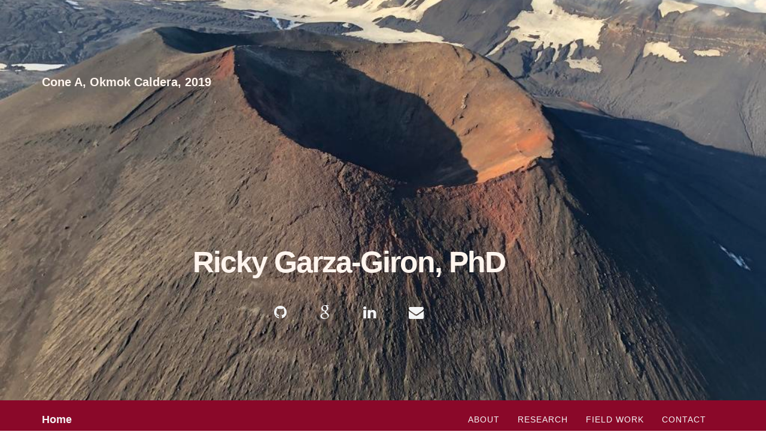

--- FILE ---
content_type: text/html; charset=utf-8
request_url: http://www.rickygg.com/
body_size: 6085
content:
<!DOCTYPE html>
<html lang="en">
<head>
<meta charset="utf-8">
<meta name="viewport" content="width=device-width, initial-scale=1">
<title>Ricky Garza-Giron - Personal Website</title>
<meta name="description" content="Ricky Garza-Giron - Personal Website">
<meta name="author" content="Ricky Garza-Giron">

<!-- Bootstrap -->
<link rel="stylesheet" type="text/css"  href="source/css/bootstrap.css">
<link rel="stylesheet" type="text/css" href="source/fonts/font-awesome/css/font-awesome.css">
<link rel="stylesheet" type="text/css" href="source/fonts/weather-icons-master/css/weather-icons.css">

<!-- Slider
    ================================================== -->
<link href="source/css/owl.carousel.css" rel="stylesheet" media="screen">
<link href="source/css/owl.theme.css" rel="stylesheet" media="screen">


<!-- Stylesheet
    ================================================== -->
<link rel="stylesheet" type="text/css"  href="source/css/style.css">
<link rel="stylesheet" type="text/css" href="source/css/prettyPhoto.css">

</head>
<body id="page-top" data-spy="scroll" data-target=".navbar-fixed-top">
    
<!-- Try mobile screen adjustment
    ================================================== -->
<style type="text/css">
   
</style>

<!-- Header -->
<header class="intro">
  <div class="intro-body">
    <div class="container">
    <div class="intro-text" style="text-align:left; color:white; ">
    <p> Cone A, Okmok Caldera, 2019 </p>
    </div>
      <div class="">
        <div class="intro-text">
          <h1 >Ricky Garza-Giron, PhD</h1>
          <!--<p >PhD</p>
          <a href="https://websites.pmc.ucsc.edu/~seisweb/">Seismology Laboratory</a>
          <p></p>
          <a href="https://eps.ucsc.edu/">Earth and Planetary Sciences Department </a>

            <p></p>
          <a href="https://www.ucsc.edu/"> University of California at Santa Cruz </a>

          <p></p>
          <div class="btn-intro">
         <!-- <a href="#research" class="btn btn-default btn-lg"><b>Research</b></a>-->
            <div class="social">
              <ul>
                <li><a href="https://github.com/ricky-gg" target="_blank"><i class="fa fa-github"></i></a></li>
                <li><a href="https://scholar.google.com.mx/citations?user=DZpCqZAAAAAJ&hl=en&oi=ao" target="_blank"><i class="fa fa-google"></i></a></li>
                <li><a href="https://www.linkedin.com/in/ricardo-garza-girón-b3492155" target="_blank"><i class="fa fa-linkedin"></i></a></li>
              <!--   <li><a href="https://www.instagram.com/rickygato" target="_blank"><i class="fa fa-instagram"></i></a></li>-->
                <li><a href="mailto:rgarzagi@ucsc.edu" target="_blank"><i class="fa fa-envelope"></i></a></li>
              </ul>
          </div>
        </div>
        </div>
      </div>
    </div>
  </div>
</header>
<!-- Navigation -->
<div id="nav">
  <nav class="navbar navbar-custom">
    <div class="container">
      <div class="navbar-header">
        <button type="button" class="navbar-toggle" data-toggle="collapse" data-target=".navbar-main-collapse"> <i class="fa fa-bars"></i> </button>
        <a class="navbar-brand" href="#page-top">Home</a> </div>
      
      <!-- Collect the nav links, forms, and other content for toggling -->
      <div class="collapse navbar-collapse navbar-right navbar-main-collapse">
        <ul class="nav navbar-nav">
          <!-- Hidden li included to remove active class from about link when scrolled up past about section -->
          <li class="hidden"> <a href="#page-top"></a> </li>
          <li> <a class="page-scroll" href="#about">About</a> </li>
          <li> <a href="#research">Research</a> </li>
          <li> <a href="#field">Field work</a> </li>
          <!--<li> <a href="#field">Other</a></li>-->
          <li> <a href="#contact">Contact</a> </li>
        </ul>
      </div>
    </div>
  </nav>
</div>
<!-- About -->
<div id="about">
  <div class="container">
    <div class="section-title text-center center">
      <h2>About me</h2>
      <hr>
    </div>
    <div class="">
      <div class=" text-center">
        <img src="source/img/avatar_0.jpg" class="img-responsive" width:"200%"/>
      </div>
      <div class="col-sm-12 text-center">
         <!-- <p>I am a geophysics PhD candidate that likes seismology, volcanoes and exploration geophysics. </p>
          <p>Among other things, I want to understand how active volcanoes work: Is their seismic behavior intrinsically different than in other places? What do volcanoes do when they are not erupting? What do they do when they are erupting? Are some volcanic eruptions predictable? And once a volcano is undergoing an eruption, how do we know when is it going to end?
          </p>
          <p>
          I am also very curious about what is underneath the ice and permafrost of Antarctica and how those hidden geological features may affect the cryosphere.
          </p>-->
           <p>I am a geophysicist specialized in seismology. My work focuses on active plate boundaries, volcanoes, the cryosphere and geothermal areas.</p>
           <p>I am a co-founder at Santa Cruz Geophysics, Inc. and also I am currently working as a postdoc scholar at Colorado State University.</p>
           <p>
          </p>
          <p>
          <!--<p>I am a PhD in geophysics that likes seismology, volcanoes and exploration geophysics. Currently working as an interim postdoc scholar at UCSC.</p>
           <p>My research interests are focused on understanding the behaviour of active volcanoes (especially when they are erupting), repeated large earthquakes in subduction zones and also the structural variations of permafrost close to active volcanic regions in Antarctica.
          </p>
          <p>Also, I recently got very interested in geothermal exploration using seismology and other geophysical methods and I am excited to keep learning about this. 
          </p>
          <p>-->
            I obtained my bachelors degree in geophysics engineering from the <a href="http://www.ingenieria.unam.mx/#"> Faculty of Engineering</a> of the <a href="https://www.unam.mx/"> National Autonomous University of Mexico</a> in 2014 and my PhD degree from the <a href="https://eps.ucsc.edu/"> Earth and Planetary Sciences Department</a> of the <a href="https://www.ucsc.edu/index.html"> University of California, Santa Cruz</a> in 2021.
          </p>
          <p class="text-center"><a class="btn btn-primary" href="source/RGG_CV_2026.pdf"><i class="fa fa-download"></i> Download CV</a></p> 
      </div>
    </div>
  </div>
</div>





<!-- Separator -->
<div id="separator">
  <div class="container">
  </div>
</div>





<!-- Research -->
<div id="research">
  <div class="container">
    <div class="section-title text-center center">
      <h2>RESEARCH EXAMPLES</h2>
      <hr>
      <div class="clearfix"></div>
      <p>Links to brief explanations of the projects that I work on and/or to things that I am interested in</p>
    </div>
    <div class="categories">
      <ul class="rcat">
        <li>
          <ol class="type">
            <li><a href="#" data-filter="*" class="active">All</a></li>
            <li><a href="#" data-filter=".seis">Seismology/Volcanology</a></li>
            <!--<li><a href="#" data-filter=".volc">Volcanology</a></li>-->
            <li><a href="#" data-filter=".em">Electromagnetism</a></li>
            <!--<li><a href="#" data-filter=".pe">Polar exploration</a></li>-->
            <li><a href="#" data-filter=".ml">Machine Learning</a></li>


          </ol>
        </li>
      </ul>
      <div class="clearfix"></div>
    </div>
    <div class="row">
      <div class="research-items">
        <div class="col-sm-6 col-md-3 col-lg-3 seis volc">
          <div class="research-item">
            <div class="hover-bg">
              <a href="bvalue.html">
                <div class="hover-text">
                  <h4>b-value mapping</h4>
                  <small>Popocatépetl</small>
                  <div class="clearfix"></div>

                  </div>
                <img src="source/research/bvalue_cover.png" class="img-responsive" alt="bvalues"> </a> </div>
          </div>
        </div>
        
        
        <div class="col-sm-6 col-md-3 col-lg-3 seis volc">
          <div class="research-item" >
            <div class="hover-bg">
              <a href="MsAs.html">
                <div class="hover-text">
                  <h4>Clustering of EQs in volcanoes</h4>
                  <small>Japan</small>
                  </div>
                <img src="source/research/msas_cover.png" class="img-responsive" alt="Clustering"> </a>
            </div>
          </div>
        </div>
        
        
        <div class="col-sm-6 col-md-3 col-lg-3 em pe">
          <div class="research-item">
            <div class="hover-bg">
              <a href="GHF.html">
                <div class="hover-text">
                  <h4>Geothermal heat flux</h4>
                  <small>Antarctica</small>
                  <p></p>
                  </div>
                <img src="source/research/GHF_cover.png" class="img-responsive" alt="GHF"> </a> </div>
          </div>
        </div>
        
        <div class="col-sm-6 col-md-3 col-lg-3 seis volc">
          <div class="research-item">
            <div class="hover-bg">
              <a href="Okmok.html">
                <div class="hover-text">
                  <h4>The hidden earthquakes of a large volcanic eruption</h4>
                  <small>Okmok, Aleutian Islands</small>
                  <p></p>
                  </div>
                <img src="source/research/Okmok_cover.png" class="img-responsive" alt="Template Matching""> </a> </div>
          </div>
        </div>
        
        
        <div class="col-sm-6 col-md-3 col-lg-3 ml">
          <div class="research-item">
            <div class="hover-bg">
              <a href="https://github.com/ricky-gg/Machine_Learning">
                <div class="hover-text">
                  <h4>My ML Laboratory</h4>
                  <p></p>
                  </div>
                <img src="source/research/NN.png" class="img-responsive" alt="Machine Learning"> </a> </div>
          </div>
        </div>
        
        
      </div>
    </div>
  </div>
</div>

  </div>
</div>

<!-- Publications Section -->
<div id="publications">
  <div class="container">
    <div class="section-title center text-center" style="padding-bottom: 0">
      <h2>Publications</h2>
      <hr>
    </div>

    <div class="col-sm-12">

      <h3>Submitted</h3>
      <ul class="achievement-box showlist">
        <li style="margin:10px">
          <b>Garza-Giron, R.</b>, Aster, R. (Submitted to BSSA).
          <b>Detection, Location and Magnitude Distributions of Tidally Triggered Icequakes Near the Grounding Line of the Ross Ice Shelf From an Enhanced Seismic Catalog Using a Single Seismic Station.</b>
        </li>
      </ul>

      <h3>Peer-reviewed publications</h3>
      <ul class="achievement-box showlist">

        <li style="margin:10px">
          Villafuerte, C., Cruz-Atienza, V., Tago, J., Solano-Rojas, D., <b>Garza-Girón, R.</b>, Franco, S., Dominguez, L. and Kostoglodov, V. (2025).
          <b>Slow slip events and megathrust coupling changes contribute to the earthquake potential in Oaxaca, Mexico.</b>
          <i>Geophysical Journal International</i>, 241(1), 17-34.
        </li>

        <li style="margin:10px">
          <b>Garza-Giron, R.</b>, Lay, T., Ye, L. (2024).
          <b>The Repeating Major Earthquakes in the Mexican Subduction Zone Along Oaxaca: Implications for Future Events.</b>
          <i>Seismological Research Letters</i>. doi: https://doi.org/10.1785/0220240267
        </li>

        <li style="margin:10px">
          Hotovec‐Ellis, A. J., <b>Garza‐Girón, R.</b>, Waite, G. P., Farías, C., Layana, S., & Haney, M. M. (2024).
          <b>Preface to the Focus Section on Volcano Monitoring in the Americas.</b>
          <i>Seismological Research Letters</i>, 95(5), 2577-2579.
        </li>

        <li style="margin:10px">
          <b>Garza-Girón, R.</b>, & Tulaczyk, S. M. (2024).
          <b>Brief communication: Significant biases in ERA5 output for the McMurdo Dry Valleys region, Antarctica.</b>
          <i>The Cryosphere</i>, 18(3), 1207-1213.
        </li>

        <li style="margin:10px">
          Pollitz, F. F., <b>Garza‐Giron, R.</b>, & Lay, T. (2023).
          <b>Comment on “Multievent Explosive Seismic Source for the 2022 Mw 6.3 Hunga Tonga Submarine Volcanic Eruption”.</b>
          <i>The Seismic Record</i>, 3(3), 210-214.
        </li>

        <li style="margin:10px">
          <b>Garza-Girón, R.</b>, Lay, T., Pollitz, F., Kanamori, H., & Rivera, L. (2023).
          <b>Solid Earth–atmosphere interaction forces during the 15 January 2022 Tonga eruption.</b>
          <i>Science Advances</i>, 9(2), eadd4931.
        </li>

        <li style="margin:10px">
          <b>Garza‐Girón, R.</b>, Brodsky, E. E., Spica, Z. J., Haney, M. M., & Webley, P. W. (2023).
          <b>Earthquakes record cycles of opening and closing in the enhanced seismic catalog of the 2008 Okmok Volcano, Alaska, eruption.</b>
          <i>Journal of Geophysical Research: Solid Earth</i>, e2023JB026893.
        </li>

        <li style="margin:10px">
          <b>Garza‐Giron, R.</b>, Brodsky, E. E., Spica, Z. J., Haney, M. M., & Webley, P. W. (2023).
          <b>A specific earthquake processing workflow for studying long‐lived, explosive volcanic eruptions with application to the 2008 Okmok Volcano, Alaska, eruption.</b>
          <i>Journal of Geophysical Research: Solid Earth</i>, e2022JB025882.
        </li>

        <li style="margin:10px">
          Grombacher, D., Auken, E., Foged, N., Bording, T., Foley, N., Doran, P.T., Mikucki, J., Dugan, H.A., <b>Garza-Giron, R.</b>, Myers, K. and Virginia, R.A. (2021).
          <b>Induced polarization effects in airborne transient electromagnetic data collected in the McMurdo Dry Valleys, Antarctica.</b>
          <i>Geophysical Journal International</i>, 226(3), 1574-1583. https://doi.org/10.1093/gji/ggab148
        </li>

        <li style="margin:10px">
          Cruz-Atienza, V.M., Tago, J., Villafuerte, C., Wei, M., <b>Garza-Girón, R.</b>, Dominguez, L.A., Kostoglodov, V., Nishimura, T., Franco, S.I., Real, J. and Santoyo, M.A. (2021).
          <b>Short-Term Interaction between Silent and Devastating Earthquakes in Mexico.</b>
          <i>Nature Communications</i>. https://doi.org/10.1038/s41467-021-22326-6
        </li>

        <li style="margin:10px">
          <b>Garza‐Giron, R.</b>, Brodsky, E. E., & Prejean, S. G. (2018).
          <b>Mainshock‐aftershock clustering in volcanic regions.</b>
          <i>Geophysical Research Letters</i>, 45(3), 1370-1378.
        </li>

        <li style="margin:10px">
          <b>Garza Girón, Ricardo.</b> (2014).
          <b>Distribución espacial del valor b debajo del Volcán Popocatépetl y su relación con la estructura de la cámara magmática.</b>
          <i>(Tesis de Licenciatura). Universidad Nacional Autónoma de México, México.</i>
          https://repositorio.unam.mx/contenidos/428928
        </li>

      </ul>

      <h3>In preparation</h3>
      <ul class="achievement-box showlist">
        <li style="margin:10px">
          <b>Garza-Giron, R.</b>, Aster, R., Wiens, D., Nyblade, A., Bromirski, P., Gerstoft, P., Stephen, R. (In prep).
          <b>Tidally Triggered Cryoseismicity at the Margins of the Ross Ice Shelf, Antarctica.</b>
        </li>

        <li style="margin:10px">
          <b>Garza-Giron, R.</b>, Tulaczyk, S., Grombacher, D., Auken, E., Foged, N., Doran, P.T., Mikucki, J., Dugan, H.A. (In prep).
          <b>Geothermal heat-flux mapping in the McMurdo Sound using air-borne transient electro-magnetics.</b>
        </li>
      </ul>

    </div>
  </div>
</div>


<!-- Field Work Section -->
<div id="field">
  <div class="container">
    <div class="section-title text-center center">
      <h2>Field work EXAMPLES</h2>
      <hr>
      <div class="clearfix"></div>
      <p1>Here is a list/gallery of some of the field work that I have done for different projects </p1>
    </div>
    <div class="categories">
      <ul class="cat">
        <li>
          <ol class="type">
            <li><a href="#" data-filter="*" class="active">All</a></li>
            <li><a href="#" data-filter=".seis">Seismology</a></li>
            <li><a href="#" data-filter=".em">Electromagnetism</a></li>
          </ol>
        </li>
      </ul>
      <div class="clearfix"></div>
    </div>  
  
  
    <div class="row">
    
    
      <div class="field-items">
      
        <div class="col-sm-6 col-md-3 col-lg-3 em">
          <div class="field-item">
            <div class="hover-bg">
              <a href="slides_Popo.html">
                <div class="hover-text">
                  <h4>Popocatépetl, México</h4>
                  <small>MT and TEM</small>
                  <p></p>
                  <small>2014</small>
                  <div class="clearfix"></div>
                  </div>
                <img src="source/img/field_work/popo_cover" class="img-responsive" alt="Popocatépetl"> </a> </div>
          </div>
        </div>
        
        
        <div class="col-sm-6 col-md-3 col-lg-3 seis">
          <div class="field-item">
            <div class="hover-bg">
              <a href="slides_Oklahoma.html">
                <div class="hover-text">
                  <h4>Oklahoma, USA</h4>
                  <small>IRIS community experiment</small>
                  <p></p>
                  <small>2016</small>
                  </div>
                <img src="source/img/Oklahoma/1" class="img-responsive" alt="Oklahoma"> </a>
            </div>
          </div>
        </div>
        
        
       <div class="col-sm-6 col-md-3 col-lg-3 seis">
          <div class="field-item">
            <div class="hover-bg">
              <a href="slides_Cook_Inlet.html">
                <div class="hover-text">
                  <h4>Cook Inlet, Alaska</h4>
                  <small>Seismology and GPS</small>

                  <p></p>
                  <small>2018</small>
                  </div>
                <img src="source/img/Cook_Inlet/cov.jpg" class="img-responsive" alt="Cook Inlet"> </a> </div>
          </div>
        </div>   
        
        
        <div class="col-sm-6 col-md-3 col-lg-3 em">
          <div class="field-item">
            <div class="hover-bg">
              <a href="slides_Antarctica.html">
                <div class="hover-text">
                  <h4>Antarctica</h4>
                  <small>SkyTEM, NMR and more</small>
                  <p></p>
                  <small>2018</small>
                  </div>
                <img src="source/img/field_work/Antarctica_cover" class="img-responsive" alt="Antarctica"> </a> </div>
          </div>
        </div>
        
        
      </div>
    </div>
  </div>
</div>
<!-- Contact Section -->
<div id="contact" class="text-center">
  <div class="container">
    <div class="section-title center">
      <h2>Contact</h2>
      <hr>
      <p><b>ricky.gargir@gmail.com</b></p>
    </div>
    <div class="col-sm-8 col-sm-offset-2">
     <!-- <h3>Get in touch!</h3>
      <div class="social">
        <ul>
              <li><a href="https://github.com/ricky-gg" target="_blank"><i class="fa fa-github"></i></a></li>
              <li><a href="https://www.linkedin.com/in/ricardo-garza-girón-b3492155" target="_blank"><i class="fa fa-linkedin"></i></a></li>
              <li><a href="https://www.instagram.com/rickygato" target="_blank"><i class="fa fa-instagram"></i></a></li>
              <li><a href="mailto:rgarzagi@ucsc.edu" target="_blank"><i class="fa fa-envelope"></i></a></li>
        </ul>
      </div>
        -->
    </div>
    <div class=" col-sm-6 col-sm-offset-3">
     <!-- <h3 style="margin: 50px 0 20px 0">Links to Collaborators</h3>
      <p>(Click on icon!)</p>
      <div class="social" >
        <div class="col-sm-4 col-sm-6">
          <a href="https://websites.pmc.ucsc.edu/~seisweb/emily_brodsky/" target="_blank"><i class="wi wi-earthquake"></i></a>
          <h4>Emily Brodsky</h4>
        </div>
        <div class="col-sm-4 col-sm-6">
          <a href="https://www.avo.alaska.edu/about/staff.php?view=Seismology&mode=research&dirid=57" target="_blank"><i class="wi wi-volcano"></i></a>
          <h4>Stephanie Prejean</h4>
        </div>
        <div class="col-sm-4 col-sm-6">
          <a href="https://www.usgs.gov/staff-profiles/matt-haney?qt-staff_profile_science_products=3#qt-staff_profile_science_products" target="_blank"><i class="wi wi-volcano"></i></a>
          <h4>Matt Haney</h4>
        </div>
        <div class="col-sm-4 col-sm-6">
          <a href="https://sites.lsa.umich.edu/zspica/" target="_blank"><i class="wi wi-earthquake"></i></a>
          <h4>Zack Spica</h4>
        </div>
         <div class="col-sm-4 col-sm-6">
          <a href="http://usuarios.geofisica.unam.mx/cruz/" target="_blank"><i class="wi wi-earthquake"></i></a>
          <h4>Víctor Cruz-Atienza</h4>
        </div>
          <div class="col-sm-4 col-sm-6">
          <a href="http://terra.geociencias.unam.mx/~ramon/index_eng.html" target="_blank"><i class="wi wi-earthquake"></i></a>
          <h4>Ramon Zuñiga</h4>
        </div>
        <div class="col-sm-4 col-sm-6">
          <a href="https://sites.google.com/site/ucscice/" target="_blank"><i class="wi wi-snowflake-cold"></i></a>
          <h4>Slawek Tulaczyk</h4>
        </div>
      </div>
        -->
    </div>
  </div>
</div>
<div id="footer">
  <div class="container text-center">
    <div class="fnav">
      <p>Copyright &copy; 2025 Ricardo Garza-Giron</p>
    </div>
  </div>
</div>

<script type="text/javascript" src="source/js/jquery.1.11.1.js"></script>
<script type="text/javascript" src="source/js/bootstrap.js"></script>
<script type="text/javascript" src="source/js/SmoothScroll.js"></script>
<script type="text/javascript" src="source/js/easypiechart.js"></script>
<script type="text/javascript" src="source/js/jquery.prettyPhoto.js"></script>
<script type="text/javascript" src="source/js/jquery.isotope.js"></script>
<script type="text/javascript" src="source/js/jquery.counterup.js"></script>
<script type="text/javascript" src="source/js/waypoints.js"></script>
<script type="text/javascript" src="source/js/jqBootstrapValidation.js"></script>
<script type="text/javascript" src="source/js/owl.carousel.js"></script>
<script type="text/javascript" src="source/js/main.js"></script>
<script type="text/javascript" src="source/3d-smooth-carousel-slider/js/index.js"></script>

<!-- Google tag (gtag.js) -->
<script async src="https://www.googletagmanager.com/gtag/js?id=G-7BHWBNF45G"></script>
<script>
  window.dataLayer = window.dataLayer || [];
  function gtag(){dataLayer.push(arguments);}
  gtag('js', new Date());

  gtag('config', 'G-7BHWBNF45G');
</script>

    
</body>
</html>






--- FILE ---
content_type: text/css; charset=utf-8
request_url: http://www.rickygg.com/source/css/style.css
body_size: 4286
content:
body, html {
	font-family: 'Inter', sans-serif;
	text-rendering: optimizeLegibility !important;
	-webkit-font-smoothing: antialiased !important;
	/*color: #616e7c;*/
	width: 100% !important;
	/*height: 100% !important;*/
	/*touch-action: none;*/
}
h1 {
	font-weight: 700;
}

h1 {
  font-family: "Space Grotesk", sans-serif;
  font-weight: 700;
}

h2 {
	text-transform: uppercase;
	line-height: 20px;
	margin: 0;
	color: #BDBDBD;
}
h3 {
	font-size: 18px;
	font-weight: 700;
}
h4 {
	font-size: 25px;
	font-weight: 700;
    color=#FFFFFF;
}
h5 {
	text-transform: uppercase;
	font-weight: 700;
	line-height: 20px;
}
p.intro {
	font-size: 20px;
	margin: 12px 0 0;
	line-height: 24px;
	font-family: 'Open Sans', sans-serif;
}
a {
    font-family: 'Lato', sans-serif;
	color: #008080;
}

.intro .intro-body .intro-text a {
	font-family: 'Lato', sans-serif;
	color: #FBF2EF;
}

a:hover, a:focus {
	color: #DF01D7;
    text-decoration: underline
}
ul, ol {
	list-style: none;
}
.clearfix:after {
	visibility: hidden;
	display: block;
	font-size: 0;
	content: " ";
	clear: both;
	height: 0;
}
.clearfix {
	display: inline-block;
}
* html .clearfix {
	height: 1%;
}
.clearfix {
	display: block;
}
ul, ol {
	padding: 0;
	webkit-padding: 0;
	moz-padding: 0;
}
.copyrights{text-indent:-9999px;height:0;line-height:0;font-size:0;overflow:hidden;}
/* Navigation */
#nav {
	z-index: 9999;
}
#nav.affix {
	position: fixed;
	top: 0;
	width: 100%
}
.navbar-custom {
	margin-bottom: 0;
	background-color: #8A0829;
	border-radius: 0px;
	padding: 6px 0;
}
.navbar-custom .navbar-brand {
	font-weight: 600;
}
.navbar-custom .navbar-brand:focus {
	outline: 0;
}
.navbar-custom .navbar-brand .navbar-toggle {
	padding: 4px 6px;
	font-size: 16px;
	color: #fff;
}
.navbar-custom .navbar-brand .navbar-toggle:focus, .navbar-custom .navbar-brand .navbar-toggle:active {
	outline: 0;
}
.navbar-custom a {
	color: #f4f5f6;
}
.navbar-custom .nav li a {
	text-transform: uppercase;
	letter-spacing: 1px;
	-webkit-transition: background .3s ease-in-out;
	-moz-transition: background .3s ease-in-out;
	transition: background .3s ease-in-out;
}
.navbar-custom .nav li a:hover {
	outline: 0;
	color: #E87E04;
	background-color: transparent;
}
.navbar-custom .nav li a:focus, .navbar-custom .nav li a:active {
	outline: 0;
	background-color: transparent;
	color: #E87E04;
}
.navbar-custom .nav li.active {
	outline: 0;
}
.navbar-custom .nav li.active a {
	background-color: rgba(255,255,255,.3);
}
.navbar-custom .nav li.active a:hover {
	color: #E87E04;
}
.btn-default {
	color: #008080;
	background-color: transparent;
	border-color: transparent;
	margin: 0 0px;
	font-size: 20px;
}
.btn-default:hover, .btn-default:focus, .btn-default.focus, .btn-default:active, .btn-default.active {
	color: #eee;
	background-color: transparent;
	border-color: transparent;
}

.btn-primary {
	color: #76818d;
	background-color: #000000;
	border-color: #000000;
}
.btn-primary:hover, .btn-primary:focus, .btn-primary.focus, .btn-primary:active, .btn-primary.active {
	color: #eee;
	background-color: #000000;
	border-color: #2c3e50;
}
.btn-primary i.fa {
	margin-right: 10px;
}

/* Home */
.intro {
	display: table;
	width: 100%;
	height: auto;
	padding: 100px 0;
	text-align: center;
	color: #fff;
	background: url(../img/intro-bg.jpg) no-repeat center center;
	background-color: #404040;
	-webkit-background-size: cover;
	-moz-background-size: cover;
	background-size: cover;
	-o-background-size: cover;
}
.intro .intro-body {
	display: table-cell;
	vertical-align: bottom;
	color: #555;
}
.intro .intro-body .intro-text {
	font-size: 18px;
}
.intro .intro-body .intro-text .btn-intro {
	margin-top: 20px;
}
.intro .intro-body .intro-text .social {
	margin-top: 40px;
}
.intro .intro-body .intro-text .social ul li {
	display: inline-block;
	margin: 0 20px;
}
.intro .intro-body .intro-text .social i.fa {
	font-size: 25px;
	padding: 4px 5px;
	color: #f4f5f6;
	transition: all 0.5s;
}
.intro .intro-body .intro-text .social i.fa:hover {
	color: #E87E04;
}
.section-title.center {
	padding: 30px 0;
}
.section-title h2, .section-title.center h2 {
	font-weight: 700;
	margin-bottom: 30px;
}
.section-title.center hr {
	height: 4px;
	width: 70px;
	text-align: center;
	position: relative;
	background: #8A0829;
	margin: 0 auto 10px auto;
	border: 0;
}
/* About*/
#about {
	padding: 80px 0;
	background: #ffffff; /* Old browsers */
	background: -moz-linear-gradient(top, #ffffff 0%, #f4f5f6 49%, #ffffff 100%); /* FF3.6+ */
	background: -webkit-gradient(linear, left top, left bottom, color-stop(0%, #ffffff), color-stop(49%, #f4f5f6), color-stop(100%, #ffffff)); /* Chrome,Safari4+ */
	background: -webkit-linear-gradient(top, #ffffff 0%, #f4f5f6 49%, #ffffff 100%); /* Chrome10+,Safari5.1+ */
	background: -o-linear-gradient(top, #ffffff 0%, #f4f5f6 49%, #ffffff 100%); /* Opera 11.10+ */
	background: -ms-linear-gradient(top, #ffffff 0%, #f4f5f6 49%, #ffffff 100%); /* IE10+ */
	background: linear-gradient(to bottom, #ffffff 0%, #f4f5f6 49%, #ffffff 100%); /* W3C */
filter: progid:DXImageTransform.Microsoft.gradient( startColorstr='#ffffff', endColorstr='#ffffff', GradientType=0 ); /* IE6-9 */
}
#about {
	padding: 80px 0 40px 0;
	color: #333;
	background: #1C1C1C;
	background-size: cover;
	background-attachment: fixed;
}
#about .about-text {
	margin-left: 10px;
}
#about h2 {
	text-transform: uppercase;
	line-height: 60px;
	margin: 0;
	color: #BDBDBD;
}
#about H4 {
	color: #333;
}

#about img {
  display: block;
	border-radius: 10%;
	width: 450px;
	height: 350px;
	display: inline-block;

}
#about p {
	margin-top: 20px;
	margin-bottom: 30px;
	font-size: 18px;
    color: #FFF5EE;
}
#about p {
	margin-top: 20px;
	margin-bottom: 30px;
	font-size: 18px;
    color: #BDBDBD;
}



#about a {
    color: #DF7401;
}
#about b {
    color: #000000;
}





/* Research */
#research {
	padding: 30px 0;
	background: #ffffff; /* Old browsers */
	background: -moz-linear-gradient(top, #ffffff 0%, #f4f5f6 50%, #ffffff 100%); /* FF3.6+ */
	background: -webkit-gradient(linear, left top, left bottom, color-stop(0%, #ffffff), color-stop(50%, #f4f5f6), color-stop(100%, #ffffff)); /* Chrome,Safari4+ */
	background: -webkit-linear-gradient(top, #ffffff 0%, #f4f5f6 50%, #ffffff 100%); /* Chrome10+,Safari5.1+ */
	background: -o-linear-gradient(top, #ffffff 0%, #f4f5f6 50%, #ffffff 100%); /* Opera 11.10+ */
	background: -ms-linear-gradient(top, #ffffff 0%, #f4f5f6 50%, #ffffff 100%); /* IE10+ */
	background: linear-gradient(to bottom, #ffffff 0%, #f4f5f6 50%, #ffffff 100%); /* W3C */
filter: progid:DXImageTransform.Microsoft.gradient( startColorstr='#ffffff', endColorstr='#ffffff', GradientType=0 ); /* IE6-9 */
}

#research {
	padding: 80px 0 40px 0;
	color: #333;
	background: #1C1C1C;
	background-size: cover;
	background-attachment: fixed;
}


#research .showlist{
	list-style: disc;
}

#research .showlist{
	list-style: disc;
}

.timeline {
	position: relative;
	padding: 0;
	list-style: none;
}
.timeline:before {
	content: "";
	position: absolute;
	top: 0;
	bottom: 0;
	left: 40px;
	width: 2px;
	margin-left: -1.5px;
	background-color: #eee;
}
.timeline>li {
	position: relative;
	margin-bottom: 50px;
	min-height: 50px;
}
.timeline>li:before, .timeline>li:after {
	content: " ";
	display: table;
}
.timeline>li:after {
	clear: both;
}
.timeline>li .timeline-panel {
	float: right;
	position: relative;
	width: 100%;
	padding: 0 20px 0 100px;
	text-align: left;
}
.timeline>li .timeline-panel:before {
	right: auto;
	left: -15px;
	border-right-width: 15px;
	border-left-width: 0;
}
.timeline>li .timeline-panel:after {
	right: auto;
	left: -14px;
	border-right-width: 14px;
	border-left-width: 0;
}
.timeline>li .timeline-image {
	z-index: 100;
	position: absolute;
	left: 0;
	width: 70px;
	height: 70px;
	margin-left: 0;
	border: 1px solid #eee;
	border-radius: 100%;
	text-align: center;
	background: #fff;
}
.timeline>li .timeline-image h4 {
	margin-top: 15px;
	font-size: 12px;
	text-transform: uppercase;
}
.timeline>li.timeline-inverted>.timeline-panel {
	float: right;
	padding: 0 20px 0 100px;
	text-align: left;
}
.timeline>li.timeline-inverted>.timeline-panel:before {
	right: auto;
	left: -15px;
	border-right-width: 15px;
	border-left-width: 0;
}
.timeline>li.timeline-inverted>.timeline-panel:after {
	right: auto;
	left: -14px;
	border-right-width: 14px;
	border-left-width: 0;
}
.timeline>li:last-child {
	margin-bottom: 40px;
}
.timeline .timeline-heading h4 {
	margin-top: 0;
	/*text-transform: uppercase;*/
}
.timeline .timeline-heading h2 {
	margin-top: 30px;
}
.timeline .timeline-heading h4.subheading {
	text-transform: none;
	color: #E87E04;
}
.timeline .timeline-body>p, .timeline .timeline-body>ul {
	margin-bottom: 0;
}


#research p {
	margin-top: 20px;
	margin-bottom: 30px;
	font-size: 22px;
    color: #BDBDBD;
}


#research h4 {
    text-align: center;
	font-size: 18px;
	font-weight: 700;
}

#research h3 {
    text-align: center;
	font-size: 18px;
	font-weight: 700;
}

#research img {
  max-width: 100%;
  height: auto;
}

.research-items {
    width: 100%;
    position: relative;
    margin: 0 auto;
}
.research-item {
	margin-bottom: 20px;
	-webkit-transition: all 0.5s ease-out;
	-moz-transition: all 0.5s ease-out;
	-ms-transition: all 0.5s ease-out;
	-o-transition: all 0.5s ease-out;
	transition: all 0.5s ease-out;
}
.research-item:hover {
	margin-bottom: 30px;
	-webkit-transform: scale(1.1);
	-moz-transform: scale(1.1);
	-ms-transform: scale(1.1);
	-o-transform: scale(1.1);
	transform: scale(1.1);
}
.research-item .hover-bg {
	/*height: 260px;*/
	overflow: hidden;
	position: relative;
}


/* publications */
#publications {
	padding: 80px 0;
	background: #ffffff; /* Old browsers */
	background: -moz-linear-gradient(top, #ffffff 0%, #f4f5f6 49%, #ffffff 100%); /* FF3.6+ */
	background: -webkit-gradient(linear, left top, left bottom, color-stop(0%, #ffffff), color-stop(49%, #f4f5f6), color-stop(100%, #ffffff)); /* Chrome,Safari4+ */
	background: -webkit-linear-gradient(top, #ffffff 0%, #f4f5f6 49%, #ffffff 100%); /* Chrome10+,Safari5.1+ */
	background: -o-linear-gradient(top, #ffffff 0%, #f4f5f6 49%, #ffffff 100%); /* Opera 11.10+ */
	background: -ms-linear-gradient(top, #ffffff 0%, #f4f5f6 49%, #ffffff 100%); /* IE10+ */
	background: linear-gradient(to bottom, #ffffff 0%, #f4f5f6 49%, #ffffff 100%); /* W3C */
filter: progid:DXImageTransform.Microsoft.gradient( startColorstr='#ffffff', endColorstr='#ffffff', GradientType=0 ); /* IE6-9 */
}

#publications {
	padding: 80px 0 40px 0;
	color: #333;
	background: #1C1C1C;
	background-size: cover;
	background-attachment: fixed;
}

/*ul li {
	display: inline-block;
	color: #BDBDBD;
}*/

ul li {
	color: #BDBDBD;
}

/* field */
#field {
	padding: 80px 0;
	background: #ffffff; /* Old browsers */
	background: -moz-linear-gradient(top, #ffffff 0%, #f4f5f6 49%, #ffffff 100%); /* FF3.6+ */
	background: -webkit-gradient(linear, left top, left bottom, color-stop(0%, #ffffff), color-stop(49%, #f4f5f6), color-stop(100%, #ffffff)); /* Chrome,Safari4+ */
	background: -webkit-linear-gradient(top, #ffffff 0%, #f4f5f6 49%, #ffffff 100%); /* Chrome10+,Safari5.1+ */
	background: -o-linear-gradient(top, #ffffff 0%, #f4f5f6 49%, #ffffff 100%); /* Opera 11.10+ */
	background: -ms-linear-gradient(top, #ffffff 0%, #f4f5f6 49%, #ffffff 100%); /* IE10+ */
	background: linear-gradient(to bottom, #ffffff 0%, #f4f5f6 49%, #ffffff 100%); /* W3C */
filter: progid:DXImageTransform.Microsoft.gradient( startColorstr='#ffffff', endColorstr='#ffffff', GradientType=0 ); /* IE6-9 */
}

#field {
	padding: 80px 0 40px 0;
	color: #333;
	background: #1C1C1C;
	background-size: cover;
	background-attachment: fixed;
}


.categories {
	padding-bottom: 30px;
	text-align: center;
}
ul.cat li {
	display: inline-block;
}
ol.type li {
	display: inline-block;
	margin-left: 20px;
}
ol.type li:after {
	content: ' | ';
	margin-left: 20px;
}
ol.type li:last-child:after {
	content: '';
}
ol.type li a {
	color: #DF013A;
	padding: 2px 8px;
}
ol.type li a.active {
	color: #E87E04;
	padding: 2px 8px;
}
ol.type li a:hover {
	color: #E87E04;
}
.isotope-item {
	z-index: 2
}
.isotope-hidden.isotope-item {
	z-index: 1
}
.isotope, .isotope .isotope-item {
	/* change duration value to whatever you like */
	-webkit-transition-duration: 0.8s;
	-moz-transition-duration: 0.8s;
	transition-duration: 0.8s;
}
.isotope-item {
	margin-right: -1px;
	-webkit-backface-visibility: hidden;
	backface-visibility: hidden;
}
.isotope {
	-webkit-backface-visibility: hidden;
	backface-visibility: hidden;
	-webkit-transition-property: height, width;
	-moz-transition-property: height, width;
	transition-property: height, width;
}
.isotope .isotope-item {
	-webkit-backface-visibility: hidden;
	backface-visibility: hidden;
	-webkit-transition-property: -webkit-transform, opacity;
	-moz-transition-property: -moz-transform, opacity;
	transition-property: transform, opacity;
}
.field-items {
    width: 80%;
    position: relative;
    margin: 0px auto;
}
.field-item {
	margin-bottom: 30px;
	-webkit-transition: all 0.5s ease-out;
	-moz-transition: all 0.5s ease-out;
	-ms-transition: all 0.5s ease-out;
	-o-transition: all 0.5s ease-out;
	transition: all 0.5s ease-out;
}
.field-item:hover {
	margin-bottom: 30px;
	-webkit-transform: scale(1.1);
	-moz-transform: scale(1.1);
	-ms-transform: scale(1.1);
	-o-transform: scale(1.1);
	transform: scale(1.1);
}
.field-item .hover-bg {
	/*height: 260px;*/
	overflow: hidden;
	position: relative;
}
.hover-bg .hover-text {
	position: absolute;
	text-align: center;
	margin: 0 auto;
	color: #ffffff;
	background: rgba(0, 0, 0, 0.5);
	padding: 25% 0;
	/*height: 100%;*/
	width: 100%;
	opacity: 0;
	transition: all 0.5s;
}
.hover-bg .hover-text>h4 {
    font-size: 14px;
	opacity: 0;
	-webkit-transform: translateY(100%);
	transform: translateY(100%);
	transition: all 0.3s;
}
.hover-bg:hover .hover-text>h4 {
    font-size: 14px;
	opacity: 1;
	-webkit-backface-visibility: hidden;
	-webkit-transform: translateY(0);
	transform: translateY(0);
}
.hover-bg .hover-text>i {
	opacity: 0;
	-webkit-transform: translateY(0);
	transform: translateY(0);
	transition: all 0.3s;
}
.hover-bg:hover .hover-text>i {
	opacity: 1;
	-webkit-backface-visibility: hidden;
	-webkit-transform: translateY(100%);
	transform: translateY(100%);
}
.hover-bg:hover .hover-text {
	opacity: 1;
}
#field i.fa {
	font-size: 20px;
	padding: 5px;
	color: #E87E04;
}

#field p1 {
	margin-top: 20px;
	margin-bottom: 30px;
	font-size: 22px;
    color: #BDBDBD;
}


/* Contact */
#contact {
	padding: 80px 0 40px 0;
	color: #333;
	background: url(../img/contact-bg.JPG);
	background-size: cover;
	background-attachment: fixed;
}
#contact h2 {
	color: #333;
}
#contact h3 {
	font-size: 20px;
	font-weight: 400;
}

#contact form {
	padding: 30px 0;
}
#contact i.fa {
	margin-bottom: 10px;
}

#contact .text-danger {
	color: #E87E04;
	text-align: left;
}
label {
	font-size: 12px;
	font-weight: 400;
	font-family: 'Open Sans', sans-serif;
	float: left;
}
#contact .form-control {
	display: block;
	width: 100%;
	padding: 6px 12px;
	font-size: 14px;
	line-height: 1.42857143;
	color: #2c3e50;
	background-color: rgba(255,255,255,0.8);
	background-image: none;
	border: 0;
	border-radius: 2px;
	-webkit-box-shadow: none;
	box-shadow: none;
	-webkit-transition: none;
	-o-transition: none;
	transition: none;
}
#contact .form-control:focus {
	border-color: inherit;
	outline: 0;
	-webkit-box-shadow: transparent;
	box-shadow: transparent;
}
.form-control::-webkit-input-placeholder {
color: #2c3e50;
}
.form-control:-moz-placeholder {
color: #2c3e50;
}
.form-control::-moz-placeholder {
color: #2c3e50;
}
.form-control:-ms-input-placeholder {
color: #2c3e50;
}
#contact .social {
	margin-top: 40px;
}
#contact .social ul li {
	display: inline-block;
	margin: 0 20px;
}
#contact .social i.fa {
	font-size: 30px;
	padding: 4px 5px;
	color: #483C32;
	transition: all 0.5s;
}
#contact .social i.fa:hover {
	color: #E87E04;
}

#contact .social i.wi {
	font-size: 30px;
	padding: 4px 5px;
	color: #800517;
	transition: all 0.5s;
}

#contact .btn {
	background-color: transparent;
	border: 1px solid #f4f5f6;
	border-radius: 4px;
	padding: 10px 20px;
	color: #f4f5f6;
	margin-top: 15px;
}
#contact .btn:hover, #contact .btn:focus {
	border: 1px solid #E87E04;
	color: #E87E04;
}
.btn:active, .btn.active {
	background-image: none;
	outline: 0;
	-webkit-box-shadow: none;
	box-shadow: none;
}
a:focus, .btn:focus, .btn:active:focus, .btn.active:focus, .btn.focus, .btn:active.focus, .btn.active.focus {
	outline: none;
	outline-offset: none;
}
/* Footer Section*/
#footer {
	background: #585858;
	color: #ddd;
	padding: 30px 0 25px 0;
}
#footer .fnav {
	vertical-align: middle;
}
#footer p {
	font-size: 12px;
	margin-top: 10px;
}

/* Separator */
#separator {
  padding: 300px 0 200px 0;
  color: #333;
  background: url(../img/Antarctica/separator.jpeg);
  background-size: cover;
  background-position: center;
  background-repeat: no-repeat;
  background-attachment: fixed;
}


/* Separator 
#separator {
	padding: 300px 0 200px 0;
	color: #333;
	background: url(../img/Antarctica/separator.jpeg);
	background-size: 100% 100%;
	background-attachment: fixed;
}
*/
/* Media Queries */
@media(min-width:768px) {
.intro {
	/*height: 100%;*/
	padding: 0;
	text-align: left;
}
.intro .intro-body h1 {
	font-family: 'Lato', sans-serif;
	font-size: 50px;
	font-weight: 600;
	letter-spacing: -2px;
	color: #FFF5EE;
}
.intro .intro-body .intro-text {
	float: center;
	text-align: center;
	max-width: 90%;
}
.intro .intro-body .intro-text p {
	font-family: 'Lato', sans-serif;
	font-size: 20px;
	margin-bottom: 0px;
	color: #FFF5EE;
	margin-top: 3px;
    font-weight: bold
}



section {
	padding: 120px 0;
}
header .intro-text {
	padding-top: 120px;
	padding-bottom: 120px;
}
#field p{
    font-size: 16px;
    color: black;
}
#field .field-item {
	margin: 0 0 30px;
}
.timeline:before {
	left: 50%;
}
.timeline>li {
	margin-bottom: 20px;
	min-height: 70px;
}
.timeline>li .timeline-panel {
	float: left;
	width: 41%;
	padding: 0 20px 20px 30px;
	text-align: right;
}
.timeline>li .timeline-image {
	left: 50%;
	width: 100px;
	height: 100px;
	margin-left: -50px;
}
.timeline>li .timeline-image h4 {
	margin-top: 16px;
	line-height: 18px;
	font-weight: 400;
}
.timeline>li.timeline-inverted>.timeline-panel {
	float: right;
	padding: 0 30px 20px 20px;
	text-align: left;
}
}

@media(min-width:992px) {
#here-me h1 {
	margin: 10px 0 0px;
}
.timeline>li {
	min-height: 150px;
}
.timeline>li .timeline-panel {
	padding: 0 20px 20px;
}
.timeline>li .timeline-right {
	margin-left: 60%;
	text-align: left;
}
.timeline>li .timeline-image {
	width: 100px;
	height: 100px;
	margin-left: -50px;
}
.timeline>li .timeline-image h4 {
	margin-top: 20px;
	font-size: 14px;
	line-height: 20px;
}
.timeline>li.timeline-inverted>.timeline-panel {
	padding: 0 20px 20px;
}
}

@media(min-width:1200px) {
.timeline>li {
	min-height: 70px;
}
.timeline>li .timeline-panel {
	padding: 10px 20px 20px 10px;
}
.timeline>li .timeline-right {
	margin-left: 60%;
	text-align: left;
}
.timeline>li .timeline-image {
	width: 100px;
	height: 100px;
	margin-left: -50px;
}
.timeline>li .timeline-image h4 {
	margin-top: 20px;
	font-weight: bold;
}
.timeline>li.timeline-inverted>.timeline-panel {
	padding: 10px 100px 20px 20px;
}
}






/* =========================
   Mobile fixes (<= 768px)
   ========================= */
@media (max-width: 768px) {

  /* stop sideways scrolling */
  html, body {
    overflow-x: hidden;
  }

  /* hero spacing + typography */
  .intro {
    padding: 60px 0;
    text-align: center;
  }
  .intro .intro-body {
    vertical-align: middle;
  }
  .intro .intro-body h1 {
    font-size: 34px;
    letter-spacing: -1px;
  }
  .intro .intro-body .intro-text p {
    font-size: 16px;
  }
  .intro .intro-body .intro-text .social ul li {
    margin: 0 10px;
  }

  /* About photo: responsive */
  #about img {
    width: 100%;
    max-width: 280px;
    height: auto;
    display: block;
    margin: 0 auto 20px auto;
  }

  /* FIX: your research grid is wider than the page */
  .research-items,
  .field-items {
    width: 100%;
  }

  /* scale hover tiles and reduce zoom on hover (phones don’t “hover”) */
  .research-item:hover,
  .field-item:hover {
    transform: none;
    margin-bottom: 20px;
  }
  .hover-bg .hover-text {
    padding: 20% 0;
  }

  /* separator: make it smaller + avoid iOS fixed background bugs */
  #separator {
    padding: 120px 0;
    background-attachment: scroll;
  }

  /* sections that use fixed backgrounds: turn off fixed on mobile */
  #about,
  #research,
  #publications,
  #field,
  #contact {
    background-attachment: scroll;
  }

  /* CRITICAL: lists should be vertical on mobile (publications especially) */
  ul li {
    display: list-item;
  }

  /* tighten big type a bit */
  #research p, #field p1 {
    font-size: 18px;
  }
}




--- FILE ---
content_type: application/javascript; charset=utf-8
request_url: http://www.rickygg.com/source/3d-smooth-carousel-slider/js/index.js
body_size: 492
content:
$(document).on('ready', function() {
  var slide = $('.slider-single');
  var slideTotal = slide.length - 1;
  var slideCurrent = -1;

  function slideInitial() {
    slide.addClass('proactivede');
    setTimeout(function() {
      slideRight();
    }, 500);
  }

  function slideRight() {
    if (slideCurrent < slideTotal) {
      slideCurrent++;
    } else {
      slideCurrent = 0;
    }

    if (slideCurrent > 0) {
      var preactiveSlide = slide.eq(slideCurrent - 1);
    } else {
      var preactiveSlide = slide.eq(slideTotal);
    }
    var activeSlide = slide.eq(slideCurrent);
    if (slideCurrent < slideTotal) {
      var proactiveSlide = slide.eq(slideCurrent + 1);
    } else {
      var proactiveSlide = slide.eq(0);

    }

    slide.each(function() {
      var thisSlide = $(this);
      if (thisSlide.hasClass('preactivede')) {
        thisSlide.removeClass('preactivede preactive active proactive').addClass('proactivede');
      }
      if (thisSlide.hasClass('preactive')) {
        thisSlide.removeClass('preactive active proactive proactivede').addClass('preactivede');
      }
    });
    preactiveSlide.removeClass('preactivede active proactive proactivede').addClass('preactive');
    activeSlide.removeClass('preactivede preactive proactive proactivede').addClass('active');
    proactiveSlide.removeClass('preactivede preactive active proactivede').addClass('proactive');
  }

  function slideLeft() {
    if (slideCurrent > 0) {
      slideCurrent--;
    } else {
      slideCurrent = slideTotal;
    }

    if (slideCurrent < slideTotal) {
      var proactiveSlide = slide.eq(slideCurrent + 1);
    } else {
      var proactiveSlide = slide.eq(0);
    }
    var activeSlide = slide.eq(slideCurrent);
    if (slideCurrent > 0) {
      var preactiveSlide = slide.eq(slideCurrent - 1);
    } else {
      var preactiveSlide = slide.eq(slideTotal);
    }
    slide.each(function() {
      var thisSlide = $(this);
      if (thisSlide.hasClass('proactivede')) {
        thisSlide.removeClass('preactive active proactive proactivede').addClass('preactivede');
      }
      if (thisSlide.hasClass('proactive')) {
        thisSlide.removeClass('preactivede preactive active proactive').addClass('proactivede');
      }
    });
    preactiveSlide.removeClass('preactivede active proactive proactivede').addClass('preactive');
    activeSlide.removeClass('preactivede preactive proactive proactivede').addClass('active');
    proactiveSlide.removeClass('preactivede preactive active proactivede').addClass('proactive');
  }
  var left = $('.slider-left');
  var right = $('.slider-right');
  left.on('click', function() {
    slideLeft();
  });
  right.on('click', function() {
    slideRight();
  });
  slideInitial();
});

--- FILE ---
content_type: application/javascript; charset=utf-8
request_url: http://www.rickygg.com/source/js/main.js
body_size: 1112
content:

function main() {

(function () {
   'use strict';
   
   // Testimonial slider
  	$('a.page-scroll').click(function() {
        if (location.pathname.replace(/^\//,'') == this.pathname.replace(/^\//,'') && location.hostname == this.hostname) {
          var target = $(this.hash);
          target = target.length ? target : $('[name=' + this.hash.slice(1) +']');
          if (target.length) {
            $('html,body').animate({
              scrollTop: target.offset().top - 40
            }, 900);
            return false;
          }
        }
      });

  	$(document).ready(function() {
  	    $("#testimonial").owlCarousel({
        navigation : false, // Show next and prev buttons
        slideSpeed : 300,
        paginationSpeed : 400,
        singleItem:true
        });

  	});
	
	// affix the navbar after scroll below header
$('#nav').affix({
      offset: {
        top: $('header').height()
      }
});	

	// skills chart
	$(document).ready(function(e) {
	//var windowBottom = $(window).height();
	var index=0;
	$(document).scroll(function(){
		var top = $('#skills').height()-$(window).scrollTop();
		if(top<-1000){
			if(index==0){	
			
				$('.chart').easyPieChart({
					easing: 'easeOutBounce',
					onStep: function(from, to, percent) {
						$(this.el).find('.percent').text(Math.round(percent));
					}
				});
			
				}
			index++;
		}
	})
	//console.log(nagativeValue)
	});


  	// Field isotope filter
    $(window).load(function() {
        var $container = $('.field-items');
        $container.isotope({
            filter: '*',
            animationOptions: {
                duration: 750,
                easing: 'linear',
                queue: false
            }
        });
        $('.cat a').click(function() {
            $('.cat .active').removeClass('active');
            $(this).addClass('active');
            var selector = $(this).attr('data-filter');
            $container.isotope({
                filter: selector,
                animationOptions: {
                    duration: 750,
                    easing: 'linear',
                    queue: false
                }
            });
            return false;
        });

    });
    
     	// Research isotope filter
    $(window).load(function() {
        var $container = $('.research-items');
        $container.isotope({
            filter: '*',
            animationOptions: {
                duration: 750,
                easing: 'linear',
                queue: false
            }
        });
        $('.rcat a').click(function() {
            $('.rcat .active').removeClass('active');
            $(this).addClass('active');
            var selector = $(this).attr('data-filter');
            $container.isotope({
                filter: selector,
                animationOptions: {
                    duration: 750,
                    easing: 'linear',
                    queue: false
                }
            });
            return false;
        });

    });
	
	
	// counterUp


	$(document).ready(function( $ ) {
		if($("span.count").length > 0){	
			$('span.count').counterUp({
					delay: 10, // the delay time in ms
			time: 1000 // the speed time in ms
			});
		}
	});

  	// Pretty Photo
	$("a[rel^='prettyPhoto']").prettyPhoto({
		social_tools: false
	});	

}());


}
main();
